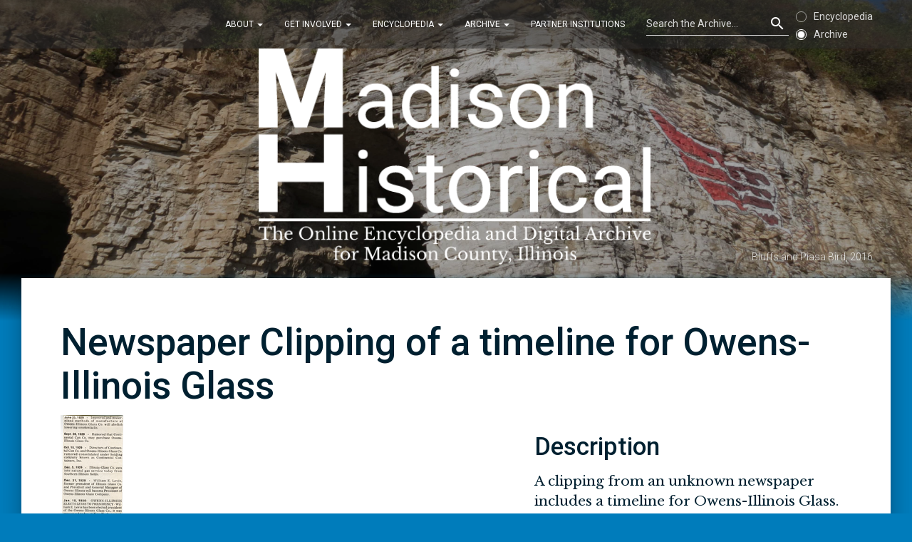

--- FILE ---
content_type: text/html; charset=utf-8
request_url: https://madison-historical.siue.edu/archive/items/show/29
body_size: 4591
content:
<! --This randomly generates which header image the page will use.-->
<!DOCTYPE html>
<html lang="eng">
<head>
    <meta charset="utf-8">
	<meta content='width=device-width, initial-scale=1.0, maximum-scale=1.0, user-scalable=0' name='viewport' />
    <link rel="icon" type="image/png" href="/archive/themes/MH/assets/img/Favicon.png">
	<meta http-equiv="X-UA-Compatible" content="IE=edge,chrome=1" />
	
	<!--     Favicons     -->
	<link rel="apple-touch-icon" sizes="180x180" href="/apple-touch-icon.png?v=GvJ0KvgYgb">
	<link rel="icon" type="image/png" href="/archive/themes/MH/assets/favicon/favicon-32x32.png?v=GvJ0KvgYgb" sizes="32x32">
	<link rel="icon" type="image/png" href="/archive/themes/MH/assets/favicon/favicon-194x194.png?v=GvJ0KvgYgb" sizes="194x194">
	<link rel="icon" type="image/png" href="/archive/themes/MH/assets/favicon/android-chrome-192x192.png?v=GvJ0KvgYgb" sizes="192x192">
	<link rel="icon" type="image/png" href="/archive/themes/MH/assets/favicon/favicon-16x16.png?v=GvJ0KvgYgb" sizes="16x16">
	<link rel="manifest" href="/archive/themes/MH/assets/favicon/manifest.json?v=GvJ0KvgYgb">
	<link rel="mask-icon" href="/archive/themes/MH/assets/favicon/safari-pinned-tab.svg?v=GvJ0KvgYgb" color="#007cbb">
	<link rel="shortcut icon" href="/archive/themes/MH/assets/favicon/favicon.ico?v=GvJ0KvgYgb">
	<meta name="theme-color" content="white">

	    <meta name="description" content="Online Encyclopedia and Digital Archive for Madison County, Illinois" />
    
        <title>Newspaper Clipping of a timeline for Owens-Illinois Glass &ndash; Madison Historical</title>
	<link rel="alternate" type="application/rss+xml" title="Omeka RSS Feed" href="/archive/items/browse?output=rss2" /><link rel="alternate" type="application/atom+xml" title="Omeka Atom Feed" href="/archive/items/browse?output=atom" />
    	
    <!--     Fonts and icons     -->
	<link rel="stylesheet" href="https://fonts.googleapis.com/icon?family=Material+Icons" />
    <link rel="stylesheet" type="text/css" href="https://fonts.googleapis.com/css?family=Roboto:300,400,500,700" />
	<link href="https://fonts.googleapis.com/css?family=Libre+Baskerville:400,400i,700&subset=latin-ext" rel="stylesheet">
	
	<!-- CSS Files -->
    <link href="/archive/themes/MH/assets/css/bootstrap.min.css" rel="stylesheet" />
    <link href="/archive/themes/MH/assets/css/material-kit.css" rel="stylesheet"/>
	<link href="/archive/themes/MH/assets/css/MH.css?ver=" rel="stylesheet" />
	
	<!--Google Analytics -->
	<script>
  (function(i,s,o,g,r,a,m){i['GoogleAnalyticsObject']=r;i[r]=i[r]||function(){
  (i[r].q=i[r].q||[]).push(arguments)},i[r].l=1*new Date();a=s.createElement(o),
  m=s.getElementsByTagName(o)[0];a.async=1;a.src=g;m.parentNode.insertBefore(a,m)
  })(window,document,'script','https://www.google-analytics.com/analytics.js','ga');

  ga('create', 'UA-87204703-1', 'auto');
  ga('send', 'pageview');

</script>
</head>
<body>

<nav class="navbar navbar-transparent navbar-fixed-top navbar-color-on-scroll" role="navigation">
  <div class="container">
    <div class="navbar-header">
		<button type="button" class="navbar-toggle" data-toggle="collapse" data-target="#navigation-index">
			<span class="sr-only">Toggle navigation</span>
			<span class="icon-bar"></span>
			<span class="icon-bar"></span>
			<span class="icon-bar"></span>
		</button>
	</div>

    <!-- Collect the nav links, forms, and other content for toggling -->
    <div class="collapse navbar-collapse" id="navigation-index">
		<ul  class="nav navbar-nav navbar-right">
			<li class="dropdown">
				<a href="#" class="dropdown-toggle" data-toggle="dropdown">About <b class="caret"></b></a>
				<ul class="dropdown-menu">
				  <li><a href="/encyclopedia/index.php/about/">About</a></li>
				  <li><a href="/encyclopedia/index.php/staff/">Staff</a></li>
				  <li><a href="/encyclopedia/index.php/sponsors/">Sponsors</a></li>
				  <li><a href="/encyclopedia/index.php/bibliography/">Bibliography</a></li>
				</ul>
        	</li>	
			<li class="dropdown">
				<a href="#" class="dropdown-toggle" data-toggle="dropdown">Get Involved <b class="caret"></b></a>
				<ul class="dropdown-menu">
				  <li><a href="/encyclopedia/index.php/get-involved/">Get Involved</a></li>
				  <li><a href="/encyclopedia/index.php/submit-an-article/">Submit an Article</a></li>
				  <li class="divider"></li>
				  <li><a href="/encyclopedia/donate/">Donate</a></li>
				</ul>
        	</li>
			<li class="dropdown">
				<a href="#" class="dropdown-toggle" data-toggle="dropdown">Encyclopedia <b class="caret"></b></a>
				<ul class="dropdown-menu">
					<li><a href="/encyclopedia/index.php/browse-all/">All Articles</a></li>
					<li class="divider"></li>
				<li><a href="/encyclopedia/index.php/category/themes/government/">Government</a></li>
				<li><a href="/encyclopedia/index.php/category/themes/industry/">Industry</a></li>
				<li><a href="/encyclopedia/index.php/category/themes/education/">Education</a></li>
				<li><a href="/encyclopedia/index.php/category/themes/law/">Law</a></li>
				<li><a href="/encyclopedia/index.php/category/themes/culture/">Culture</a></li>
				</ul>
        	</li>
			<li class="dropdown">
				<a href="#" class="dropdown-toggle" data-toggle="dropdown">Archive <b class="caret"></b></a>
				<ul class="dropdown-menu">
					<li><a href="/archive/items/browse">All Items</a></li>
					<li><a href="/archive/collections">All Collections</a></li>
					<li class="divider"></li>
					<li><a href="/archive/items/browse?tags=government">Government</a></li>
					<li><a href="/archive/items/browse?tags=industry">Industry</a></li>
					<li><a href="/archive/items/browse?tags=education">Education</a></li>
					<li><a href="/archive/items/browse?tags=law">Law</a></li>
					<li><a href="/archive/items/browse?tags=culture">Culture</a></li>
					<li class="divider"></li>
					<li><a href="/archive/items/search">Advanced Search</a></li>
				</ul>
        	</li>
			<li>
                <a href="/encyclopedia/index.php/partner-institutions/">Partner Institutions</a>
            </li>
			<li class="search">
				<div class="form-group">
				<form role="search" method="get" id="search-form" name="search-form" class="search-form" action="/archive/search" _lpchecked="1">
					<input type="text" placeholder="Search the Archive..." class="form-control search-field" name="query" id="query" title="Search"/>
					<input type="submit" name="submit_search" id="submit_search" class="material-icons search-submit" value="search">
				</div>
				</form>
			</li>
			<li>
				<div class="radio nav-radio">
					<label>
						<input type="radio" name="optionsRadios" onclick="searchEncyclopedia();">
						Encyclopedia
					</label>
				</div><br>
				<div class="radio nav-radio">
					<label>
						<input type="radio" name="optionsRadios" checked="true" onclick="searchArchive();">
						Archive
					</label>
				</div>
			</li>
    	</ul>
    </div><!-- /.navbar-collapse -->
  </div><!-- /.container-fluid -->
</nav>

<div class="wrapper">
	<div class="header header-filter" style="background-image: url(/encyclopedia/wp-content/themes/MH/assets/img/Piasa.jpg)">
		<div class="container">
			<div class="header-caption">Bluffs and Piasa Bird, 2016</div>
			<div class="row">
				<div class="col-md-6 col-md-offset-3">
					<a href="\encyclopedia">
					<img class="img-responsive" alt="Madison Historical" src="/encyclopedia/wp-content/themes/MH/assets/img/Logo.png" width="550px" title="">
					</a>
				</div>
			</div>
		</div>
	</div>

	<div class="main main-raised">
		<div class="container">
<h1>Newspaper Clipping of a timeline for Owens-Illinois Glass</h1>



<div class="row">
<div class="col-md-7">
<div id="primary">

	    <div id="itemfiles" class="element">
         
								
						<div class="item-file image-jpeg">
				<a class="download-file" href="/archive/files/original/2dc50d33ac8136600b2ddfcc551906dc.jpg">
										<img class="img-responsive" alt="Newspaper Clipping of a timeline for Owens-Illinois Glass" src="/archive/files/fullsize/2dc50d33ac8136600b2ddfcc551906dc.jpg" title="Newspaper Clipping of a timeline for Owens-Illinois Glass">
				</a>
			</div>
									
    </div>
    	
		
		
     <!-- The following prints a list of all tags associated with the item -->
        <div id="item-tags" class="element">
        <h3>Tags</h3>
        <div class="element-text"><a href="/archive/items/browse?tags=Alton" rel="tag">Alton</a>, <a href="/archive/items/browse?tags=industry" rel="tag">industry</a>, <a href="/archive/items/browse?tags=newspaper" rel="tag">newspaper</a>, <a href="/archive/items/browse?tags=Owens-Illinois+Glass+Company" rel="tag">Owens-Illinois Glass Company</a>, <a href="/archive/items/browse?tags=timeline" rel="tag">timeline</a></div>
    </div>
    
    <!-- The following prints a citation for this item. -->
    <div id="item-citation" class="element">
        <h3>Citation</h3>
        <div class="element-text">&#8220;Newspaper Clipping of a timeline for Owens-Illinois Glass,&#8221; <em>Madison Historical</em>, accessed January 20, 2026, <span class="citation-url">https://madison-historical.siue.edu/archive/items/show/29</span>.</div>
    </div>
	     <div id="dublin-core-rights" class="element">
     <h3>Rights</h3>
     <div class="element-text">
     	The content of <em>Madison Historical: The Online Encyclopedia and Digital Archive</em>&nbsp;is publicly available for use in research, teaching, and private study. Encyclopedia articles, oral histories, web design, and other content original to Madison Historical are licensed under a <a target="_blank" href="http://creativecommons.org/licenses/by-nc-sa/4.0/" rel="noreferrer noopener">Creative Commons Attribution-NonCommercial-ShareAlike 4.0 International License</a>. Images in encyclopedia articles not part of the digital archive are either in the public domain or Madison Historical received use permission by the original creators. While in most cases Madison Historical received permission to publish archive items from the institution or individual who possessed the item, it has not determined their copyright status. Please contact the possessing institution or individual for additional information regarding copyright status.    </div>
    </div>
    	
       

    <!--<ul class="item-pagination navigation">
        <li id="previous-item" class="previous"></li>
        <li id="next-item" class="next"></li>
    </ul> -->

</div> <!-- End of primary. -->
</div> <!-- End col-md-7 -->
<div class="col-md-5">
<div id="secondary">	
<!-- Items metadata -->
	     <div id="dublin-core-description" class="element">
     <h3>Description</h3>
     <div class="element-text">
		     	A clipping from an unknown newspaper includes a timeline for Owens-Illinois Glass.<br />
<br />
Dates included:<br />
 June 25, 1929<br />
September 28, 1929<br />
October 10, 1929<br />
December 5, 1929<br />
December 31, 1929<br />
January 15, 1930<br />
May 3, 1930<br />
November 4, 1930<br />
July 3, 1931<br />
October 15, 1931<br />
October 15, 1931<br />
March 21, 1932<br />
June 8, 1932<br />
May 15, 1933<br />
June 14, 1933<br />
March 7, 1933<br />
July 22, 1933<br />
February 19, 1934<br />
February 21, 1934<br />
May 25, 1934<br />
October 9, 1934<br />
January 23, 1935<br />
February 21, 1935<br />
July 22, 1935<br />
August 22, 1935<br />
August 23, 1935<br />
January 15, 1936<br />
January 21, 1936<br />
December 15, 1937    </div>
    </div>
    	
		

	     <div id="dublin-core-source" class="element">
     <h3>Source</h3>
     <div class="element-text">
		<ul>
			<li><a href="https://www.facebook.com/Alton-Museum-of-History-Art-Inc-114909695201669/" target="_blank">Alton Museum of History and Art</a></li>
		</ul>
    </div>
    </div>
    	
	      	  <div id="collection" class="element">
        <h3>In Collection</h3>
        <div class="element-text"><a href="/archive/items/browse?collection=2">Owens-Illinois Glass Company</a>
      </div>
	  </div>
      
		
		
		
		
		
     <div id="dublin-core-date" class="element">
     <h3>Date</h3>
     <div class="element-text">
     	June 25, 1929 to February 15, 1937    </div>
    </div>
    	
			<div class="element">
		<h3>Relevant Encyclopedia Articles</h3>
		<div class="element-text">
		<ul>
						<li><a href="https://madison-historical.siue.edu/encyclopedia/the-owens-illinois-glass-company/">Owens-Illinois Glass Company</a></li>
						<li><a href="https://madison-historical.siue.edu/encyclopedia/alton/">Alton</a></li>
					</ul>
		</div>
    </div>
		
		
		
	     <div id="dublin-core-type" class="element">
     <h3>Type</h3>
     <div class="element-text">
     	<ul>
			<li>Newspaper Clipping</li>
		</ul>
    </div>
    </div>
    	
		
		
		
		
		
		
		
		
	     <div id="dublin-core-coverage" class="element">
     <h3>Coverage</h3>
     <div class="element-text">
     	<ul>
			<li>1929 - 1937</li>
		</ul>
    </div>
    </div>
    	
	     <div id="dublin-core-identifier" class="element">
     <h3>Identifier</h3>
     <div class="element-text">
     	<ul>
			<li>AMHA-N-0001</li><li> Original archive: 999.124.41C</li>
		</ul>
    </div>
    </div>
    	
	<!-- Displays edit link -->
		
</div> <!-- End of secondary. -->
</div> <!-- End col-md-5 -->
</div> <!-- end row -->
<div class="editor-note">We are always committed to accuracy in our articles and archive items. If you notice a mistake or have a suggestion, please <a href="https://madison-historical.siue.edu/encyclopedia/index.php/feedback/">contact us</a>.</div>
 		</div>
	</div>

</div>
<footer class="footer footer-transparent">
    <div class="container">
        <div class="copyright">
            Built using <a target="_blank" href="http://www.creative-tim.com/product/material-kit">Material Kit</a>, 
<a target="_blank" href="http://getbootstrap.com/">Bootstrap</a>, <a target="_blank" href="https://wordpress.org/">Wordpress</a>, and 
<a target="_blank" href="http://omeka.org/">Omeka</a>
        <br>
		<div class="copyright-statement">The content of <em><span xmlns:dct="http://purl.org/dc/terms/" property="dct:title">Madison Historical: The Online Encyclopedia and Digital Archive</span></em> is publicly available for use in research, teaching, and private study. Encyclopedia articles, oral histories, web design, and other content original to Madison Historical are licensed under a <a target="_blank" rel="license" href="http://creativecommons.org/licenses/by-nc-sa/4.0/">Creative Commons Attribution-NonCommercial-ShareAlike 4.0 International License</a>. Images in encyclopedia articles not part of the digital archive are either in the public domain or Madison Historical received use permission by the original creators. While in most cases Madison Historical received permission to publish archive items from the institution or individual who possessed the item, it has not determined their copyright status. Please contact the possessing institution or individual for additional information regarding copyright status.</div>
		<div id="privacy"><a href="https://www.siue.edu/web-privacy-notice/">Web Privacy Notice</a></a>
		</div>
    </div>
</footer>

</body>
	<!--   Core JS Files   -->
	<script src="/archive/themes/MH/assets/js/jquery.min.js" type="text/javascript"></script>
	<script src="/archive/themes/MH/assets/js/footnotes.js"></script>
	<script src="/archive/themes/MH/assets/js/search-nav.js" type="text/javascript"></script>
	<script src="/archive/themes/MH/assets/js/bootstrap.min.js" type="text/javascript"></script>
	<script src="/archive/themes/MH/assets/js/material.min.js"></script>
	
	<!--  Plugin for the Sliders, full documentation here: http://refreshless.com/nouislider/ -->
	<script src="/archive/themes/MH/assets/js/nouislider.min.js" type="text/javascript"></script>

	<!--  Plugin for the Datepicker, full documentation here: http://www.eyecon.ro/bootstrap-datepicker/ -->
	<script src="/archive/themes/MH/assets/js/bootstrap-datepicker.js" type="text/javascript"></script>

	<script src="/archive/themes/MH/assets/js/sort.js" type="text/javascript"></script>
	
	<!-- Control Center for Material Kit: activating the ripples, parallax effects, scripts from the example pages etc -->
	<script src="/archive/themes/MH/assets/js/material-kit.js" type="text/javascript"></script>
	<script>

		$().ready(function(){

			$(window).on('scroll', materialKit.checkScrollForTransparentNavbar);

		});

	</script>
	</script>
</html>

--- FILE ---
content_type: text/css
request_url: https://madison-historical.siue.edu/archive/themes/MH/assets/css/MH.css?ver=
body_size: 12178
content:
body{color:#002030}.header-caption{color:#fff;opacity:.8;position:absolute;bottom:0;right:0}@media (max-width:768px){.header-caption{position:static;float:right}}.main>.container{width:auto}.wrapper>.header{height:450px;padding-top:68px}.main-raised{padding:40px}.dropdown-menu li>a,.main-raised,.modal-content{border-radius:0}.top-buffer{margin-top:50px}@media (max-width:992px) and (min-width:768px){.offset{margin-left:25%}}@media (max-width:767px){.col-md-4{margin-left:auto;margin-right:auto}}.search input{color:#fff}search-field.form-control,search-field.form-group search-field.form-control{background-image:linear-gradient(#007cbb,#007cbb),linear-gradient(#dadada,#dadada)}.search .form-group.is-focused .form-control{background-image:linear-gradient(#fff,#fff),linear-gradient(#d2d2d2,#d2d2d2)!important}.search-submit{position:absolute;top:0;right:0;z-index:2;display:block;width:34px;height:34px;line-height:34px;text-align:center;background:0 0;border:0}.search .form-group{margin-top:6px;margin-left:15px;width:200px}@media (max-width:767px){.search .form-group{width:auto;margin-right:15px;margin-top:0}}.form-control-feedback{opacity:1}.search .material-icons{color:#fff}::-webkit-input-placeholder{color:#dadada!important}::-moz-placeholder{opacity:1;color:#dadada!important}:-ms-input-placeholder{color:#dadada!important}:-moz-placeholder{opacity:1;color:#dadada!important}.navbar{padding:9px 0}.navbar.navbar-transparent{box-shadow:none;color:#fff;padding:9px 0;background:rgba(44,44,44,.5)}@media screen and (max-width:767px){.navbar,.navbar.navbar-transparent{padding:10px 0}}.author{font-size:25px;margin-bottom:1.25em}.date{float:right;color:#777;font-size:15px}iframe{width:100%}@media screen and (max-width:800px){iframe{max-height:550px}}@media screen and (max-width:680px){iframe{max-height:480px}}@media screen and (max-width:600px){iframe{max-height:410px}}figure{display:table;margin:0 auto}figcaption{display:table-caption;caption-side:bottom}figure>img{max-width:100%;height:auto}.footer{color:#fff}.navbar .navbar-nav>li>a:focus,.navbar .navbar-nav>li>a:hover{background-color:rgba(255,255,255,.2);border-radius:0;color:#fff}@media (max-width:991px){.top-buffer{margin-top:auto}}.h1,.h2,.h3,.h4,h1,h2,h3,h4,h5,h6{font-weight:500;font-style:normal}h2{font-size:4.5em}h3{font-size:2.5em}p{font-family:'Libre Baskerville',serif;font-size:19px;line-height:1.5}.form-group label.control-label,.input-group-addon{color:#505050}.form-control,.form-group .form-control{background-image:linear-gradient(#007cbb,#007cbb),linear-gradient(#505050,#505050)}.search .form-control{margin-bottom:0;background-image:linear-gradient(#007cbb,#007cbb),linear-gradient(#dadada,#dadada)}.btn{font-family:"Roboto","Helvetica","Arial",sans-serif}.list{font-family:'Libre Baskerville',serif;font-size:19px;line-height:1.5}.staff-list{list-style:none;line-height:2}.footnote_container_prepare>p>span:first-child{cursor:auto}.search-highlight{background:#ff0}.institutions{width:100%;font-size:19px;font-family:'Libre Baskerville',serif}td,th{padding:17px 8px;border-bottom:1px solid #ddd}tr:hover{background-color:#e6e6e6}th{background-color:#007cbb;color:#fff;font-family:"Roboto","Helvetica","Arial",sans-serif}.institution{width:40%}.address{width:45%}.phoneNumber{width:15%}.showSearch:hover{cursor:pointer}.element-text{font-family:'Libre Baskerville',serif;font-size:19px;line-height:1.5}.pagination>.disabled>a,.pagination>.disabled>a:focus,.pagination>.disabled>a:hover,.pagination>.disabled>span,.pagination>.disabled>span:focus,.pagination>.disabled>span:hover{cursor:default;color:#ababab}.pagination>li>a,.pagination>li>span{color:#002030}.btn.btn-primary:active,.btn.btn-primary:focus,.btn.btn-primary:hover,.nav-pills>li.active>a,.nav-pills>li.active>a:focus,.nav-pills>li.active>a:hover,.navbar .navbar-nav>li>a.btn.btn-primary:active,.navbar .navbar-nav>li>a.btn.btn-primary:focus,.navbar .navbar-nav>li>a.btn.btn-primary:hover{box-shadow:0 14px 26px -12px rgba(0,124,187,.42),0 4px 23px 0 rgba(0,0,0,.12),0 8px 10px -5px rgba(0,124,187,.2)}.pagination>.active>a,.pagination>.active>a:focus,.pagination>.active>a:hover,.pagination>.active>span,.pagination>.active>span:focus,.pagination>.active>span:hover{box-shadow:0 4px 5px 0 rgba(0,124,187,.14),0 1px 10px 0 rgba(0,124,187,.12),0 2px 4px -1px rgba(0,124,187,.2)}.inline{display:inline!important}.nav-pills>li>a{line-height:40px;border-radius:0}.item-description{font-family:'Libre Baskerville',serif;font-size:19px;line-height:1.5}.item.record{clear:both;overflow:hidden}.browse>a>img{max-width:100%;max-height:800px}.secondary-nav>ul>li>a{background-color:#767677;display:inline-block;color:#fff;border:0;position:relative;padding:12px 30px;margin:10px 1px;font-size:12px;font-weight:400;text-transform:uppercase;letter-spacing:0;will-change:box-shadow,transform;transition:box-shadow .2s cubic-bezier(.4,0,1,1),background-color .2s cubic-bezier(.4,0,.2,1);text-align:center;vertical-align:middle;touch-action:manipulation;white-space:nowrap;user-select:none}.secondary-nav>ul>li.active>a{background-color:#007cbb}.hTagcloud li,.secondary-nav>ul>li{display:inline}.secondary-nav>ul>li>a:focus,.secondary-nav>ul>li>a:hover{box-shadow:0 14px 26px -12px rgba(0,124,187,.42),0 4px 23px 0 rgba(0,0,0,.12),0 8px 10px -5px rgba(0,124,187,.2);text-decoration:none;background-color:#007cbb}.navigation{list-style:none;padding-left:0}#advanced-search-form{width:55%}.field{margin-bottom:15px}select{background:url(/encyclopedia/wp-content/themes/MH/assets/img/select.png) no-repeat 96% 0;overflow:hidden;-webkit-appearance:none;-moz-appearance:none;appearance:none;margin-right:5px;padding:5px;margin-top:10px}.label{border-radius:0}.radio>label{color:#6b6b6b}.advanced-search-terms{display:inline-block;width:auto}.search-label{color:#505050;font-size:14px;font-weight:400}.ellipses{float:left;padding-top:7px;font-size:17px;letter-spacing:3px}#item-filters>ul>li{background:#007cbb;display:inline-block;color:#fff;border:0;position:relative;padding:12px 30px;margin:10px 3px;font-size:12px;font-weight:400;text-transform:uppercase;letter-spacing:0}#item-filters>ul{padding-left:0}.full{width:100%;height:auto}.nav-radio{display:inline-block;margin-top:4px;margin-bottom:0}.nav-radio>label{color:#dadada}.nav-radio input[type=radio]:checked~.check{background-color:#fff}.nav-radio label .circle{border:1px solid rgba(255,255,255,.54)}.nav-radio input[type=radio]:checked~.circle{border-color:#fff}.hTagcloud ul{margin-left:0;line-height:30px;font-weight:400}.popular{font-size:100%}.v-popular{font-size:140%}.vv-popular{font-size:180%}.vvv-popular{font-size:220%}.vvvv-popular{font-size:260%}.vvvvv-popular{font-size:300%}.vvvvvv-popular{font-size:320%}.vvvvvvv-popular{font-size:340%}.vvvvvvvv-popular{font-size:360%}.edit{float:right}.sort-title{font-weight:300}.archive-main-title{font-size:4em}.advanced-search-link,.editor-note{font-family:"Roboto","Helvetica","Arial",sans-serif}.advanced-search-link{font-style:italic}.editor-note{font-size:19px;text-align:center;font-weight:500;margin-top:3rem}@media (max-width:992px) and (min-width:768px){.navbar>.container{width:900px}.nav>li>a{padding-left:10px;padding-right:10px}.navbar-right{margin-right:0;float:left!important}.nav-radio label,.navbar .navbar-nav>li>a{font-size:11px}.nav-radio{margin-top:0}.search .form-control{font-size:12px}.search .form-group{width:120px}}@media (max-width:767px){.nav{margin-top:-3px;margin-bottom:0}.dropdown-menu .divider{background-color:#dadada;opacity:1!important;margin-left:25px;margin-right:25px}.main-raised{padding:40px 0}p{font-size:17px}h2{font-size:2.6em}h3{font-size:1.825em}.archive-main-title{font-size:2.3em}.item-img.browse>a>img{width:100%;height:auto}}@media (max-width:490px){h2{font-size:2em}td,th{padding:8px}}.featured>.record>a>img{width:135px;float:left;margin-right:10px}.browse-description,.featured>.record>p{font-family:"Roboto","Helvetica","Arial",sans-serif;font-size:16px}.featured>.record>p{font-size:14px}.sort-buttons{margin-bottom:15px}.table-responsive{display:block}.date-added-table,.date-table{width:10%}.element-text>ul,.hTagcloud ul{list-style:none;padding-left:0}.element-text>ul>li{margin-bottom:1rem}.endnotes-header{line-height:1.3!important;margin-top:1em!important;margin-bottom:.25em!important;padding:0!important;font-weight:400!important;overflow:hidden!important;border-bottom:1px solid #aaa!important;display:block!important;-webkit-margin-before:.83em!important;-webkit-margin-after:.83em!important;-webkit-margin-start:0!important;-webkit-margin-end:0!important;text-align:left!important;vertical-align:middle;font-family:'Libre Baskerville',serif;font-size:28.5px}.bibliography{font-size:16px}.bibliography>ol>li{margin-bottom:25px}.reference{color:#007cbb}.reference:hover{text-decoration:underline;cursor:pointer}.btn,.navbar .navbar-nav>li>a.btn{border-radius:0}.btn.btn-primary,.navbar .navbar-nav>li>a.btn.btn-primary{box-shadow:0 2px 2px 0 rgba(0,124,187,.14),0 3px 1px -2px rgba(0,124,187,.2),0 1px 5px 0 rgba(0,124,187,.12)}.copyright-statement{margin:1rem 0}.census>tbody>tr>td{border:1px solid #000;text-align:center;vertical-align:middle}.census>tbody>tr:hover{background:0 0}.census{table-layout:fixed;width:100%}.element{margin-bottom:4rem}.census-freeze{margin-left:199px;overflow-y:visible;overflow-x:scroll;padding-bottom:1px}.headcol{position:absolute;width:215px;left:40px;top:auto;border-bottom:1px solid transparent!important;text-align:left!important}.collection-container{-webkit-box-shadow:-11px -11px rgba(0,0,0,.1);-moz-box-shadow:-11px -11px rgba(0,0,0,.1);box-shadow:-11px -11px rgba(0,0,0,.1);margin:12px 10px;display:block;overflow:visible;float:left}.collection-image{-webkit-box-shadow:-3px -3px rgba(0,0,0,.2);-moz-box-shadow:-3px -3px rgba(0,0,0,.2);box-shadow:-5px -5px rgba(0,0,0,.2)}.pdfobject-container{height:50rem}@media (min-width:768px){.pdfobject-container{height:55rem}}@media (min-width:1130px){.pdfobject-container{height:70rem}}@media (min-width:1300px){.pdfobject-container{height:80rem}}@media (min-width:1570px){.pdfobject-container{height:102rem}}@media (min-width:1900px){.pdfobject-container{height:127rem}}.col{-ms-flex-preferred-size:0;flex-basis:0;-ms-flex-positive:1;flex-grow:1;max-width:100%;text-align:left}.audio-player{background:#fff;border:1px solid lighten(#acacac,20%);width:100%;text-align:center;display:flex;flex-flow:row;margin:4rem 0;background:#007cbb;padding:1rem;box-shadow:0 10px 20px -12px rgba(0,0,0,.42),0 3px 20px 0 rgba(0,0,0,.12),0 8px 10px -5px rgba(0,0,0,.2)}.audio-player .player-controls{align-items:center;justify-content:center;margin-top:2.5rem;flex:3}.audio-player .play-btn,.forward_10,.replay_10{color:#fff;font-size:6rem}.audio-player .play-btn:hover{cursor:pointer}.replay_parent{text-align:right}#privacy,.play-parent{text-align:center}.volumeBar[disabled]{opacity:.5}.end-time,.start-time{color:#fff}.flex-row{display:-ms-flexbox;display:flex;-ms-flex-wrap:wrap;flex-wrap:wrap}.end-time-parent{text-align:right}.slider .noUi-handle{border-color:#fff!important}.noUi-origin,.noUi-vertical{background:#b2d7ea;height:auto}.noUi-vertical{height:80%;width:9px;border-radius:0}.slider.noUi-connect{background-color:#fff}.noUi-vertical .noUi-handle:hover,.noUi-vertical:hover{cursor:pointer}.noUi-vertical .noUi-origin{background:#fff}.noUi-vertical .noUi-handle{margin-left:7px;opacity:0}.download-link a,.volume{color:#fff}.forward_10:hover,.replay_10:hover,.volume:hover{cursor:pointer}.download-link{margin-top:2rem}.forward_10,.play-btn,.replay_10{-webkit-touch-callout:none;-webkit-user-select:none;-khtml-user-select:none;-moz-user-select:none;-ms-user-select:none;user-select:none}@media (min-width:1200px){.footer .container{width:70%}}.copyright a,.copyright-statement a{color:#fff;text-decoration:underline}.aligncenter{margin-left:auto;margin-right:auto;display:block}.application-pdf{margin-top:3rem}.collection-search-results{font-weight:700}#number-of-results{margin-top:0;font-style:italic;font-weight:400;text-align:center}.pagination>li>a:focus,.pagination>li>a:hover,.pagination>li>span:focus,.pagination>li>span:hover{background-color:#767676;color:#fff}

--- FILE ---
content_type: text/plain
request_url: https://www.google-analytics.com/j/collect?v=1&_v=j102&a=1270814474&t=pageview&_s=1&dl=https%3A%2F%2Fmadison-historical.siue.edu%2Farchive%2Fitems%2Fshow%2F29&ul=en-us%40posix&dt=Newspaper%20Clipping%20of%20a%20timeline%20for%20Owens-Illinois%20Glass%20%E2%80%93%20Madison%20Historical&sr=1280x720&vp=1280x720&_u=IEBAAEABAAAAACAAI~&jid=818873599&gjid=556315316&cid=1112627962.1768871709&tid=UA-87204703-1&_gid=214775992.1768871709&_r=1&_slc=1&z=395342666
body_size: -454
content:
2,cG-HH8WW3TVB6